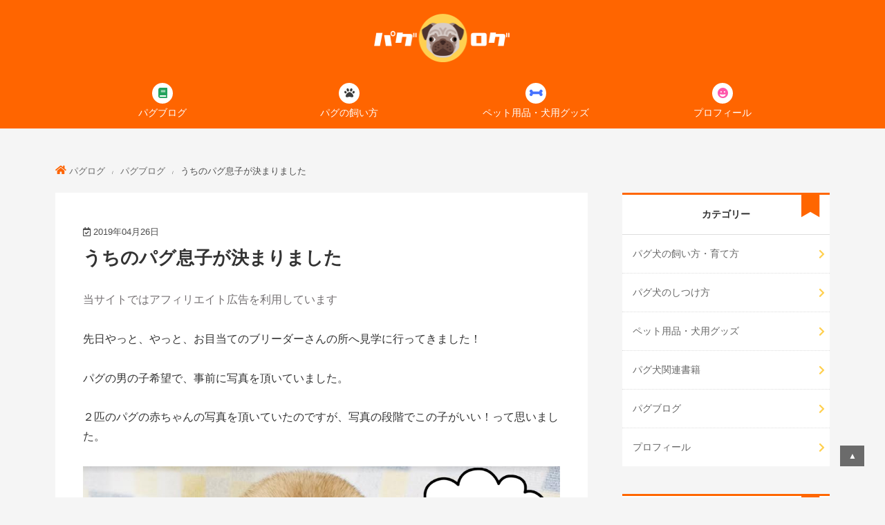

--- FILE ---
content_type: text/html; charset=UTF-8
request_url: https://puglog.com/373/
body_size: 7293
content:
<!DOCTYPE html>
<html lang="ja">
<head>
<meta charset="UTF-8" />
<meta name="viewport" content="width=device-width, initial-scale=1.0" />
<title>うちのパグ息子が決まりました | パグログ</title>
<link rel="pingback" href="https://puglog.com/xmlrpc.php">
<!--[if lt IE 9]>
<script src="https://puglog.com/wp-content/themes/puglog/js/html5.js"></script>
<![endif]-->

	<!-- This site is optimized with the Yoast SEO plugin v14.0.4 - https://yoast.com/wordpress/plugins/seo/ -->
	<meta name="robots" content="index, follow" />
	<meta name="googlebot" content="index, follow, max-snippet:-1, max-image-preview:large, max-video-preview:-1" />
	<meta name="bingbot" content="index, follow, max-snippet:-1, max-image-preview:large, max-video-preview:-1" />
	<link rel="canonical" href="https://puglog.com/373/" />
	<meta property="og:locale" content="ja_JP" />
	<meta property="og:type" content="article" />
	<meta property="og:title" content="うちのパグ息子が決まりました | パグログ" />
	<meta property="og:description" content="先日やっと、やっと、お目当てのブリーダーさんの所へ見学に行ってきました！ パグの男の子希望で、事前に写真を頂いていました。 ２匹のパグの赤ちゃんの写真を頂いていたのですが、写真の段階でこの子がいい！って思いました。 まん [&hellip;]" />
	<meta property="og:url" content="https://puglog.com/373/" />
	<meta property="og:site_name" content="パグログ" />
	<meta property="article:published_time" content="2019-04-25T18:20:44+00:00" />
	<meta property="article:modified_time" content="2019-05-02T03:06:20+00:00" />
	<meta property="og:image" content="https://puglog.com/wp-content/uploads/2019/04/49a6cc4aca93de92e3a472119ecaf999.jpg" />
	<meta property="og:image:width" content="1000" />
	<meta property="og:image:height" content="665" />
	<meta name="twitter:card" content="summary_large_image" />
	<script type="application/ld+json" class="yoast-schema-graph">{"@context":"https://schema.org","@graph":[{"@type":"WebSite","@id":"https://puglog.com/#website","url":"https://puglog.com/","name":"\u30d1\u30b0\u30ed\u30b0","description":"\u30d1\u30b0\u72ac\u306e\u98fc\u3044\u65b9\u3084\u3057\u3064\u3051\u65b9\u3001\u72ac\u7528\u54c1\u306a\u3069\u3092\u7d39\u4ecb\u3057\u3066\u3044\u308b\u30d6\u30ed\u30b0","potentialAction":[{"@type":"SearchAction","target":"https://puglog.com/?s={search_term_string}","query-input":"required name=search_term_string"}],"inLanguage":"ja"},{"@type":"ImageObject","@id":"https://puglog.com/373/#primaryimage","inLanguage":"ja","url":"https://puglog.com/wp-content/uploads/2019/04/49a6cc4aca93de92e3a472119ecaf999.jpg","width":1000,"height":665,"caption":"\u30b3\u30ed\u30b3\u30ed\u3080\u3061\u3080\u3061\u30cf\u309a\u30af\u3099"},{"@type":"WebPage","@id":"https://puglog.com/373/#webpage","url":"https://puglog.com/373/","name":"\u3046\u3061\u306e\u30d1\u30b0\u606f\u5b50\u304c\u6c7a\u307e\u308a\u307e\u3057\u305f | \u30d1\u30b0\u30ed\u30b0","isPartOf":{"@id":"https://puglog.com/#website"},"primaryImageOfPage":{"@id":"https://puglog.com/373/#primaryimage"},"datePublished":"2019-04-25T18:20:44+00:00","dateModified":"2019-05-02T03:06:20+00:00","author":{"@id":"https://puglog.com/#/schema/person/e76597714c2a959f49a8d7b78052e316"},"inLanguage":"ja","potentialAction":[{"@type":"ReadAction","target":["https://puglog.com/373/"]}]},{"@type":["Person"],"@id":"https://puglog.com/#/schema/person/e76597714c2a959f49a8d7b78052e316","name":"62uw2pqm","image":{"@type":"ImageObject","@id":"https://puglog.com/#personlogo","inLanguage":"ja","url":"https://secure.gravatar.com/avatar/ffd6f7364976b513fbc7e94203485e8e?s=96&d=mm&r=g","caption":"62uw2pqm"}}]}</script>
	<!-- / Yoast SEO plugin. -->


<link rel='dns-prefetch' href='//use.fontawesome.com' />
<link rel='dns-prefetch' href='//s.w.org' />
<link rel="alternate" type="application/rss+xml" title="パグログ &raquo; うちのパグ息子が決まりました のコメントのフィード" href="https://puglog.com/373/feed/" />
		<script type="text/javascript">
			window._wpemojiSettings = {"baseUrl":"https:\/\/s.w.org\/images\/core\/emoji\/12.0.0-1\/72x72\/","ext":".png","svgUrl":"https:\/\/s.w.org\/images\/core\/emoji\/12.0.0-1\/svg\/","svgExt":".svg","source":{"concatemoji":"https:\/\/puglog.com\/wp-includes\/js\/wp-emoji-release.min.js?ver=5.4.18"}};
			/*! This file is auto-generated */
			!function(e,a,t){var n,r,o,i=a.createElement("canvas"),p=i.getContext&&i.getContext("2d");function s(e,t){var a=String.fromCharCode;p.clearRect(0,0,i.width,i.height),p.fillText(a.apply(this,e),0,0);e=i.toDataURL();return p.clearRect(0,0,i.width,i.height),p.fillText(a.apply(this,t),0,0),e===i.toDataURL()}function c(e){var t=a.createElement("script");t.src=e,t.defer=t.type="text/javascript",a.getElementsByTagName("head")[0].appendChild(t)}for(o=Array("flag","emoji"),t.supports={everything:!0,everythingExceptFlag:!0},r=0;r<o.length;r++)t.supports[o[r]]=function(e){if(!p||!p.fillText)return!1;switch(p.textBaseline="top",p.font="600 32px Arial",e){case"flag":return s([127987,65039,8205,9895,65039],[127987,65039,8203,9895,65039])?!1:!s([55356,56826,55356,56819],[55356,56826,8203,55356,56819])&&!s([55356,57332,56128,56423,56128,56418,56128,56421,56128,56430,56128,56423,56128,56447],[55356,57332,8203,56128,56423,8203,56128,56418,8203,56128,56421,8203,56128,56430,8203,56128,56423,8203,56128,56447]);case"emoji":return!s([55357,56424,55356,57342,8205,55358,56605,8205,55357,56424,55356,57340],[55357,56424,55356,57342,8203,55358,56605,8203,55357,56424,55356,57340])}return!1}(o[r]),t.supports.everything=t.supports.everything&&t.supports[o[r]],"flag"!==o[r]&&(t.supports.everythingExceptFlag=t.supports.everythingExceptFlag&&t.supports[o[r]]);t.supports.everythingExceptFlag=t.supports.everythingExceptFlag&&!t.supports.flag,t.DOMReady=!1,t.readyCallback=function(){t.DOMReady=!0},t.supports.everything||(n=function(){t.readyCallback()},a.addEventListener?(a.addEventListener("DOMContentLoaded",n,!1),e.addEventListener("load",n,!1)):(e.attachEvent("onload",n),a.attachEvent("onreadystatechange",function(){"complete"===a.readyState&&t.readyCallback()})),(n=t.source||{}).concatemoji?c(n.concatemoji):n.wpemoji&&n.twemoji&&(c(n.twemoji),c(n.wpemoji)))}(window,document,window._wpemojiSettings);
		</script>
		<style type="text/css">
img.wp-smiley,
img.emoji {
	display: inline !important;
	border: none !important;
	box-shadow: none !important;
	height: 1em !important;
	width: 1em !important;
	margin: 0 .07em !important;
	vertical-align: -0.1em !important;
	background: none !important;
	padding: 0 !important;
}
</style>
	<link rel='stylesheet' id='wp-block-library-css'  href='https://puglog.com/wp-includes/css/dist/block-library/style.min.css?ver=5.4.18' type='text/css' media='all' />
<link rel='stylesheet' id='contact-form-7-css'  href='https://puglog.com/wp-content/plugins/contact-form-7/includes/css/styles.css?ver=5.3.2' type='text/css' media='all' />
<link rel='stylesheet' id='font-awesome-css'  href='https://use.fontawesome.com/releases/v5.8.1/css/all.css?ver=5.4.18' type='text/css' media='all' />
<link rel='stylesheet' id='style-css'  href='https://puglog.com/wp-content/themes/puglog/style.css?ver=5.4.18' type='text/css' media='all' />
<script type='text/javascript' src='https://puglog.com/wp-includes/js/jquery/jquery.js?ver=1.12.4-wp'></script>
<script type='text/javascript' src='https://puglog.com/wp-includes/js/jquery/jquery-migrate.min.js?ver=1.4.1'></script>
<script type='text/javascript' src='https://puglog.com/wp-content/themes/puglog/js/main.js?ver=5.4.18'></script>
<link rel='https://api.w.org/' href='https://puglog.com/wp-json/' />
<link rel="EditURI" type="application/rsd+xml" title="RSD" href="https://puglog.com/xmlrpc.php?rsd" />
<link rel="wlwmanifest" type="application/wlwmanifest+xml" href="https://puglog.com/wp-includes/wlwmanifest.xml" /> 
<meta name="generator" content="WordPress 5.4.18" />
<link rel='shortlink' href='https://puglog.com/?p=373' />
<link rel="alternate" type="application/json+oembed" href="https://puglog.com/wp-json/oembed/1.0/embed?url=https%3A%2F%2Fpuglog.com%2F373%2F" />
<link rel="alternate" type="text/xml+oembed" href="https://puglog.com/wp-json/oembed/1.0/embed?url=https%3A%2F%2Fpuglog.com%2F373%2F&#038;format=xml" />
<!-- Global site tag (gtag.js) - Google Analytics -->
<script async src="https://www.googletagmanager.com/gtag/js?id=UA-118676536-1"></script>
<script>
  window.dataLayer = window.dataLayer || [];
  function gtag(){dataLayer.push(arguments);}
  gtag('js', new Date());

  gtag('config', 'UA-118676536-1');
</script>
</head>
<body>
<div id="wrap">

<header id="header">
<div class="header-in">
    <h1 class="site-title"><a href="https://puglog.com/" rel="home">パグログ</a></h1>
</div>
<div id="g-navi" class="cf">
	<div class="mobile-gnavimenu">メニュー</div>
	<div class="g-navimenu">
	<nav class="menu-g-navi-container"><ul id="menu-g-navi" class="menu"><li id="menu-item-299" class="menu-item menu-item-type-post_type menu-item-object-page menu-item-299"><a href="https://puglog.com/blog/">パグブログ</a></li>
<li id="menu-item-242" class="menu-item menu-item-type-post_type menu-item-object-page menu-item-242"><a href="https://puglog.com/keep/">パグの飼い方</a></li>
<li id="menu-item-79" class="menu-item menu-item-type-post_type menu-item-object-page menu-item-79"><a href="https://puglog.com/goods/">ペット用品・犬用グッズ</a></li>
<li id="menu-item-477" class="menu-item menu-item-type-post_type menu-item-object-page menu-item-477"><a href="https://puglog.com/profile/">プロフィール</a></li>
</ul></nav>	<div class="mobile-gnaviclose">閉じる</div>
	</div>
</div>
</header>
<div id="container" class="cf">
<div id="topic-path" class="cf"><ol class="cf"><li><a href="https://puglog.com/">パグログ</a></li><li><a href="https://puglog.com/category/blog/">パグブログ</a></li><li>うちのパグ息子が決まりました</li></ol></div>
<div id="main-content">

<article id="article" class="entry">
<header>
<p class="entry-meta"><time>2019年04月26日</time></p>
<h1>うちのパグ息子が決まりました</h1>
</header>
<section class="entry-content">
<p class="text-pr">当サイトではアフィリエイト広告を利用しています</p>
<p>先日やっと、やっと、お目当てのブリーダーさんの所へ見学に行ってきました！</p>
<p>パグの男の子希望で、事前に写真を頂いていました。</p>
<p>２匹のパグの赤ちゃんの写真を頂いていたのですが、写真の段階でこの子がいい！って思いました。</p>
<p><img class="aligncenter size-full wp-image-374" src="https://puglog.com/wp-content/uploads/2019/04/cda841f6664e6b211b97082e0b6abc9f.jpg" alt="パグの赤ちゃん" width="1000" height="665" srcset="https://puglog.com/wp-content/uploads/2019/04/cda841f6664e6b211b97082e0b6abc9f.jpg 1000w, https://puglog.com/wp-content/uploads/2019/04/cda841f6664e6b211b97082e0b6abc9f-278x185.jpg 278w, https://puglog.com/wp-content/uploads/2019/04/cda841f6664e6b211b97082e0b6abc9f-200x133.jpg 200w, https://puglog.com/wp-content/uploads/2019/04/cda841f6664e6b211b97082e0b6abc9f-768x511.jpg 768w" sizes="(max-width: 1000px) 100vw, 1000px" /></p>
<p>まんまる〜〜〜♪</p>
<p>そしてこの、不機嫌そうな顔。たまらん。かわいい〜〜！</p>
<p>ブリーダーさんの犬舎のある場所は、自然豊かな場所で。</p>
<p>私が行った日は残念ながら曇りだったんですが、晴れた日にお散歩したら気持ちいいだろーなって思います。</p>
<script async src="//pagead2.googlesyndication.com/pagead/js/adsbygoogle.js"></script>
<ins class="adsbygoogle"
     style="display:block; text-align:center;"
     data-ad-layout="in-article"
     data-ad-format="fluid"
     data-ad-client="ca-pub-4523265043621321"
     data-ad-slot="4869054627"></ins>
<script>
     (adsbygoogle = window.adsbygoogle || []).push({});
</script><h2>ブリーダーさんの犬舎へと到着</h2>
<p>受付のお部屋に通されて、パグの赤ちゃんを見せてもらいました。</p>
<p><img class="aligncenter size-full wp-image-376" src="https://puglog.com/wp-content/uploads/2019/04/60806ecbfcd352cb3dad4e3301c7d393.jpg" alt="息子と兄弟" width="1000" height="665" srcset="https://puglog.com/wp-content/uploads/2019/04/60806ecbfcd352cb3dad4e3301c7d393.jpg 1000w, https://puglog.com/wp-content/uploads/2019/04/60806ecbfcd352cb3dad4e3301c7d393-278x185.jpg 278w, https://puglog.com/wp-content/uploads/2019/04/60806ecbfcd352cb3dad4e3301c7d393-200x133.jpg 200w, https://puglog.com/wp-content/uploads/2019/04/60806ecbfcd352cb3dad4e3301c7d393-768x511.jpg 768w" sizes="(max-width: 1000px) 100vw, 1000px" /></p>
<p>生後１ヶ月位の赤ちゃんパグちゃん♪</p>
<p>ペットショップでもお目にかかれない赤ちゃん！</p>
<p>もっと写真を撮っておけばよかった・・・・。</p>
<p>まだ歯がないのか？甘噛みもなく、手をペロペロなめてくれました。</p>
<p>２匹とも可愛いんだけど、やっぱり最初から狙っていたパグに決めました！</p>
<p><img class="aligncenter size-full wp-image-377" src="https://puglog.com/wp-content/uploads/2019/04/49a6cc4aca93de92e3a472119ecaf999.jpg" alt="コロコロむちむちパグ" width="1000" height="665" srcset="https://puglog.com/wp-content/uploads/2019/04/49a6cc4aca93de92e3a472119ecaf999.jpg 1000w, https://puglog.com/wp-content/uploads/2019/04/49a6cc4aca93de92e3a472119ecaf999-278x185.jpg 278w, https://puglog.com/wp-content/uploads/2019/04/49a6cc4aca93de92e3a472119ecaf999-200x133.jpg 200w, https://puglog.com/wp-content/uploads/2019/04/49a6cc4aca93de92e3a472119ecaf999-768x511.jpg 768w" sizes="(max-width: 1000px) 100vw, 1000px" /></p>
<p>でっぷりコロコロしてる所と、顔が丸くて可愛い所がいいなって思って。</p>
<p>決める前に中ちゃまに相談しようと思ったんだけど、中ちゃまも私と同じ意見だと思ったので、その場でこの子に決めました。</p>
<p>契約のサインをして、これでこの子は私の息子！</p>
<p>まだ値段が決まっていないので、値段が決まったらお金を振り込んで、お迎えの日を待つのみ！！！</p>
<p>お迎えまで、まだ１ヶ月以上あるのですが、今から楽しみでしかたない＼(^o^)／</p>
</section>
<footer class="entry-footer"><div id="footer-path" class="cf"><ol class="cf"><li><a href="https://puglog.com/">パグログ</a></li><li><a href="https://puglog.com/category/blog/">パグブログ</a></li></ol></div></footer>
</article>

<aside class="article-ad-01">
<div class="article-ad-in article-ad-in-l"><!-- パグログ記事下アドセンス -->
<script async src="//pagead2.googlesyndication.com/pagead/js/adsbygoogle.js"></script>
<!-- パグログ記事下 -->
<ins class="adsbygoogle"
     style="display:block"
     data-ad-client="ca-pub-4523265043621321"
     data-ad-slot="7762811275"
     data-ad-format="auto"></ins>
<script>
(adsbygoogle = window.adsbygoogle || []).push({});
</script></div>
<div class="article-ad-in article-ad-in-r"><!-- パグログ記事下アドセンス -->
<script async src="//pagead2.googlesyndication.com/pagead/js/adsbygoogle.js"></script>
<!-- パグログ記事下 -->
<ins class="adsbygoogle"
     style="display:block"
     data-ad-client="ca-pub-4523265043621321"
     data-ad-slot="7762811275"
     data-ad-format="auto"></ins>
<script>
(adsbygoogle = window.adsbygoogle || []).push({});
</script></div>
</aside>

<section id="article-related">
<h3 class="hdl-02">関連する記事</h3>
<div class="list-entry 2col">
	<div class="list-entry-box">
		<a href="https://puglog.com/552/">
			<div class="list-entry-img">
			<img width="278" height="185" src="https://puglog.com/wp-content/uploads/2019/09/41f5387a6b8caf7a231eead72c10d16f-278x185.jpg" class="attachment-thumbnail size-thumbnail wp-post-image" alt="天使のパグの寝顔" srcset="https://puglog.com/wp-content/uploads/2019/09/41f5387a6b8caf7a231eead72c10d16f-278x185.jpg 278w, https://puglog.com/wp-content/uploads/2019/09/41f5387a6b8caf7a231eead72c10d16f-200x133.jpg 200w, https://puglog.com/wp-content/uploads/2019/09/41f5387a6b8caf7a231eead72c10d16f-768x512.jpg 768w, https://puglog.com/wp-content/uploads/2019/09/41f5387a6b8caf7a231eead72c10d16f.jpg 1000w" sizes="(max-width: 278px) 100vw, 278px" />			</div>
			<div class="list-entry-text"><div class="list-entry-title">パグのかわいい寝顔と面白い寝相の画像&#038;動画集</div></div>
		</a>
	</div>
	<div class="list-entry-box">
		<a href="https://puglog.com/343/">
			<div class="list-entry-img">
			<img width="278" height="185" src="https://puglog.com/wp-content/uploads/2019/04/cc4fbcb748440725b6e823e9e4b0e5cf-278x185.jpg" class="attachment-thumbnail size-thumbnail wp-post-image" alt="バリケン参上" />			</div>
			<div class="list-entry-text"><div class="list-entry-title">バリケンネルがやってきた！お家が犬用品まみれになりつつある。。。</div></div>
		</a>
	</div>
	<div class="list-entry-box">
		<a href="https://puglog.com/321/">
			<div class="list-entry-img">
			<img width="278" height="185" src="https://puglog.com/wp-content/uploads/2019/04/5f017f7cf8621ea291e13be2b5e9ba1a-278x185.jpg" class="attachment-thumbnail size-thumbnail wp-post-image" alt="" srcset="https://puglog.com/wp-content/uploads/2019/04/5f017f7cf8621ea291e13be2b5e9ba1a-278x185.jpg 278w, https://puglog.com/wp-content/uploads/2019/04/5f017f7cf8621ea291e13be2b5e9ba1a-185x123.jpg 185w" sizes="(max-width: 278px) 100vw, 278px" />			</div>
			<div class="list-entry-text"><div class="list-entry-title">パグ顔面Tシャツを買いました。</div></div>
		</a>
	</div>
	<div class="list-entry-box">
		<a href="https://puglog.com/359/">
			<div class="list-entry-img">
			<img width="278" height="185" src="https://puglog.com/wp-content/uploads/2019/04/170174440ae0272db8e298bb0277c96e-278x185.jpg" class="attachment-thumbnail size-thumbnail wp-post-image" alt="イオンペット" />			</div>
			<div class="list-entry-text"><div class="list-entry-title">イオンペットに行ってきた！モリリンの犬用ベッドが気持ちいい</div></div>
		</a>
	</div>
	<div class="list-entry-box">
		<a href="https://puglog.com/388/">
			<div class="list-entry-img">
			<img width="278" height="185" src="https://puglog.com/wp-content/uploads/2019/05/c2739b5a5478d16d8857aa904f81d3bc-278x185.jpg" class="attachment-thumbnail size-thumbnail wp-post-image" alt="子犬を迎える前に購入した犬用品" srcset="https://puglog.com/wp-content/uploads/2019/05/c2739b5a5478d16d8857aa904f81d3bc-278x185.jpg 278w, https://puglog.com/wp-content/uploads/2019/05/c2739b5a5478d16d8857aa904f81d3bc-200x134.jpg 200w, https://puglog.com/wp-content/uploads/2019/05/c2739b5a5478d16d8857aa904f81d3bc-768x513.jpg 768w, https://puglog.com/wp-content/uploads/2019/05/c2739b5a5478d16d8857aa904f81d3bc.jpg 1024w" sizes="(max-width: 278px) 100vw, 278px" />			</div>
			<div class="list-entry-text"><div class="list-entry-title">パグの子犬を飼う前に買った犬用品とその金額</div></div>
		</a>
	</div>
	<div class="list-entry-box">
		<a href="https://puglog.com/751/">
			<div class="list-entry-img">
			<img width="278" height="185" src="https://puglog.com/wp-content/uploads/2022/06/img_2620-278x185.jpg" class="attachment-thumbnail size-thumbnail wp-post-image" alt="手作りごはん" />			</div>
			<div class="list-entry-text"><div class="list-entry-title">金ちゃん３回目のうちの子記念日</div></div>
		</a>
	</div>
</div>
</section>



</div>


<div id="side">

<section class="side-content widget_category_menu">
	<h3>カテゴリー</h3>
	<div class="menu-g-navi-container">
	<div class="menu-side-category-container"><ul id="menu-side-category" class="menu"><li id="menu-item-494" class="menu-item menu-item-type-post_type menu-item-object-page menu-item-494"><a href="https://puglog.com/keep/">パグ犬の飼い方・育て方</a></li>
<li id="menu-item-496" class="menu-item menu-item-type-post_type menu-item-object-page menu-item-496"><a href="https://puglog.com/discipline/">パグ犬のしつけ方</a></li>
<li id="menu-item-497" class="menu-item menu-item-type-post_type menu-item-object-page menu-item-497"><a href="https://puglog.com/goods/">ペット用品・犬用グッズ</a></li>
<li id="menu-item-495" class="menu-item menu-item-type-post_type menu-item-object-page menu-item-495"><a href="https://puglog.com/books/">パグ犬関連書籍</a></li>
<li id="menu-item-493" class="menu-item menu-item-type-post_type menu-item-object-page menu-item-493"><a href="https://puglog.com/blog/">パグブログ</a></li>
<li id="menu-item-492" class="menu-item menu-item-type-post_type menu-item-object-page menu-item-492"><a href="https://puglog.com/profile/">プロフィール</a></li>
</ul></div> 
	</div>
</section>

<section class="side-content widget_recent_entries">
<h3>最近の投稿</h3>
<ul>
<li>
        <a href="https://puglog.com/751/"><figure class="thumbnail"><img width="278" height="185" src="https://puglog.com/wp-content/uploads/2022/06/img_2620-278x185.jpg" class="attachment-thumbnail size-thumbnail wp-post-image" alt="手作りごはん" /></figure>
        金ちゃん３回目のうちの子記念日</a>
</li>
<li>
        <a href="https://puglog.com/719/"><figure class="thumbnail"><img width="278" height="185" src="https://puglog.com/wp-content/uploads/2019/12/c83524cf90a45f77225ae8e7f6ac43f4-278x185.jpg" class="attachment-thumbnail size-thumbnail wp-post-image" alt="パグのレインコート" srcset="https://puglog.com/wp-content/uploads/2019/12/c83524cf90a45f77225ae8e7f6ac43f4-278x185.jpg 278w, https://puglog.com/wp-content/uploads/2019/12/c83524cf90a45f77225ae8e7f6ac43f4-200x133.jpg 200w, https://puglog.com/wp-content/uploads/2019/12/c83524cf90a45f77225ae8e7f6ac43f4-768x512.jpg 768w, https://puglog.com/wp-content/uploads/2019/12/c83524cf90a45f77225ae8e7f6ac43f4.jpg 1200w" sizes="(max-width: 278px) 100vw, 278px" /></figure>
        アリエクスプレスで犬用レインコートを買った！パグ服選びの難しさよ・・</a>
</li>
<li>
        <a href="https://puglog.com/684/"><figure class="thumbnail"><img width="278" height="185" src="https://puglog.com/wp-content/uploads/2019/11/a11b4bb3ba448d1fa402ac3dc62cc91f-1-278x185.jpg" class="attachment-thumbnail size-thumbnail wp-post-image" alt="ドッペルギャンガーペットキャリー使ってみた！" srcset="https://puglog.com/wp-content/uploads/2019/11/a11b4bb3ba448d1fa402ac3dc62cc91f-1-278x185.jpg 278w, https://puglog.com/wp-content/uploads/2019/11/a11b4bb3ba448d1fa402ac3dc62cc91f-1-200x134.jpg 200w, https://puglog.com/wp-content/uploads/2019/11/a11b4bb3ba448d1fa402ac3dc62cc91f-1-768x513.jpg 768w, https://puglog.com/wp-content/uploads/2019/11/a11b4bb3ba448d1fa402ac3dc62cc91f-1.jpg 1024w" sizes="(max-width: 278px) 100vw, 278px" /></figure>
        ドッペルギャンガー マルチユースペットキャリーの口コミ・評判</a>
</li>
<li>
        <a href="https://puglog.com/658/"><figure class="thumbnail"><img width="278" height="185" src="https://puglog.com/wp-content/uploads/2019/10/2019-06-06-16.12.15-2-278x185.jpg" class="attachment-thumbnail size-thumbnail wp-post-image" alt="食物アレルギーのパグの子犬" /></figure>
        食物アレルギーのパグの子犬に合うドッグフードを探して</a>
</li>
<li>
        <a href="https://puglog.com/622/"><figure class="thumbnail"><img width="278" height="185" src="https://puglog.com/wp-content/uploads/2019/10/96fbad7810a3ffaaba5e99742f27304b-1-278x185.jpg" class="attachment-thumbnail size-thumbnail wp-post-image" alt="リガロ ドッグフード" /></figure>
        リガロ（RIGALO）ドッグフード（ラム・ターキー・フィッシュ）の口コミ・評判</a>
</li>
</ul>
</section>

</div><!-- /#side --></div><!-- /#container -->
<div id="page-top"><a href="#">▲</a></div>
<footer id="footer">
	<div class="footer-content">
		<section class="footer-content widget_categories"><h3>カテゴリー</h3>		<ul>
				<li class="cat-item cat-item-11"><a href="https://puglog.com/category/dogfood/">ドッグフード (3)</a>
</li>
	<li class="cat-item cat-item-8"><a href="https://puglog.com/category/raise/">パグの飼い方 (5)</a>
</li>
	<li class="cat-item cat-item-1"><a href="https://puglog.com/category/blog/">パグブログ (13)</a>
</li>
	<li class="cat-item cat-item-3"><a href="https://puglog.com/category/books/">パグ犬関連書籍 (6)</a>
</li>
	<li class="cat-item cat-item-5"><a href="https://puglog.com/category/goods/">犬用品 (10)</a>
</li>
		</ul>
			</section>	</div>
	<div class="copy">© 2018 <a href="https://puglog.com/" rel="home">パグログ</a></div>
</footer>
</div><!-- /#footer -->
<script type='text/javascript'>
/* <![CDATA[ */
var wpcf7 = {"apiSettings":{"root":"https:\/\/puglog.com\/wp-json\/contact-form-7\/v1","namespace":"contact-form-7\/v1"}};
/* ]]> */
</script>
<script type='text/javascript' src='https://puglog.com/wp-content/plugins/contact-form-7/includes/js/scripts.js?ver=5.3.2'></script>
<script type='text/javascript' src='https://puglog.com/wp-includes/js/wp-embed.min.js?ver=5.4.18'></script>
</body>
</html>

--- FILE ---
content_type: text/html; charset=utf-8
request_url: https://www.google.com/recaptcha/api2/aframe
body_size: 266
content:
<!DOCTYPE HTML><html><head><meta http-equiv="content-type" content="text/html; charset=UTF-8"></head><body><script nonce="zdhsIXvpZZl4rErdt4eLyA">/** Anti-fraud and anti-abuse applications only. See google.com/recaptcha */ try{var clients={'sodar':'https://pagead2.googlesyndication.com/pagead/sodar?'};window.addEventListener("message",function(a){try{if(a.source===window.parent){var b=JSON.parse(a.data);var c=clients[b['id']];if(c){var d=document.createElement('img');d.src=c+b['params']+'&rc='+(localStorage.getItem("rc::a")?sessionStorage.getItem("rc::b"):"");window.document.body.appendChild(d);sessionStorage.setItem("rc::e",parseInt(sessionStorage.getItem("rc::e")||0)+1);localStorage.setItem("rc::h",'1769267231458');}}}catch(b){}});window.parent.postMessage("_grecaptcha_ready", "*");}catch(b){}</script></body></html>

--- FILE ---
content_type: text/css
request_url: https://puglog.com/wp-content/themes/puglog/style.css?ver=5.4.18
body_size: 6194
content:
@charset "UTF-8";

/*   
Theme Name: PugLog Temp
Description: パグログ専用テンプレート
Author: ちん
*/

/****************************************
		リセット＆セッティング
*****************************************/

html, body, div, span, applet, object, iframe,
h1, h2, h3, h4, h5, h6, p, blockquote,
a, img, strong, dl, dt, dd, ol, ul, li,
form, label, legend,
table, caption, tbody, tfoot, thead, tr, th, td { margin: 0; padding: 0; border: 0; outline: 0; vertical-align: baseline; box-sizing: border-box; }
ol, ul, li {list-style: none;}
img{ vertical-align: bottom; max-width: 100%; height: auto; }

body  { font: 16px "ヒラギノ角ゴ Pro W3", "Hiragino Kaku Gothic Pro", "メイリオ", Meiryo, Osaka, "ＭＳ Ｐゴシック", "MS P Gothic", sans-serif;
	line-height: 1.8; color: #333; background: #f5f5f5; }

/* リンク */
a:link { color: #11C; } 
a:visited { color: #11C; }
a:hover { color: #F33; }
a:active { color: #F63; }

/* テキスト */
em { font-style: normal; font-weight: bold; }
.text-pr { color: #747072; }

/* フォーム */
input, textarea { font-size: 1em; padding: 5px 5px; }

/* 共通クラス */
.bold { font-weight: bold; }
.color-r { color: #dc3232; }
.align-c { text-align: center; }
.bg-y { background: linear-gradient(transparent 70%, rgba(255, 229, 102, 0.7) 20%); font-weight: bold; }
.mt0 { margin-top: 0 !important; }
.mb0 { margin-bottom: 0 !important; }
.mb10 { margin-bottom: 10px !important; }
.mb20 { margin-bottom: 20px !important; }
.mt40 { margin-top: 40px !important; }
.aligncenter { display: block !important; margin-left: auto !important; margin-right: auto !important; }
.box-01 { padding: 15px 20px; margin: 40px 0 40px; border: 2px solid #DDDDDD; border-radius: 3px; }
.btn-01 { text-align: center; margin: 20px 0; }
.btn-01 a { display: inline-block; padding: 17px 30px; width: 65%; background: #ffd04f; border-radius: 10px;
	text-decoration: none; color: #FFF; text-align: center; font-weight: bold; font-size: 18px; box-shadow:0px 5px 0px #e4af1c; transition: .3s;}
.btn-01 a:hover { transform: translateY(5px); box-shadow: none; }
/* 記事リスト */
.list-entry {margin: 0 -3% 0 0;overflow: hidden;}
	.list-entry .list-entry-box {width: 47%;float: left;margin: 0 3% 3% 0; border: 1px solid #DDD; position: relative; }
	.list-entry-box a {color: inherit;text-decoration: none;display: block;padding: 0 0;overflow: hidden;}
	.list-entry-box a:hover { background: #f5f5f5; }
	.list-entry-img img { width: 332px; height:221px; vertical-align: top; }
	.list-entry-meta { font-size: .8em; color: #4c4c4c; position: absolute; bottom: 5px; right: 10px; }
	.list-entry-title { line-height: 1.2; height: 6em; font-weight: bold; padding: 10px; }

/* テーブル */
table { width: 100%; margin: 0 0 1.5em; border-collapse: collapse; font-size: 14px; }
th { padding: 5px 10px; background: #EEE; border: 1px solid #DDD; text-align: left; font-weight: normal; }
td { padding: 5px 10px; border: 1px solid #DDD;  }

/* フロート解除 */
.cf:before, .cf:after { content: ""; display: block; overflow: hidden; }
.cf:after { clear: both; }
.cf { zoom: 1; }
.clear { clear: both; }

/* レイアウト */
#container {width: 1120px;margin: 30px auto;}

/****************************************
		ヘッダー
*****************************************/

#header {background: #ff6500;}
#header .header-in { width: 1080px; margin: 0 auto; padding: 20px 0; }
#header h1 { font-size: 15px; font-weight: normal; }
#header .site-title a { display: block; margin: 0 auto; text-indent: -9999px; background: url(img/logo-02.png) no-repeat 0 0; width: 198px; height: 70px; background-size: 198px auto; }

#g-navi { }
	#g-navi .mobile-gnavimenu,#g-navi .mobile-gnaviclose { display: none; }
	#g-navi .menu { width: 1080px; margin: 0 auto; }
	#g-navi ul { display: table; table-layout: fixed; width: 100%; }
	#g-navi li {display: table-cell; text-align: center;}
	#g-navi a { display: block; padding: 10px 20px; text-decoration: none; color: #fff; font-size: .85em; transition: background 0.2s linear; border-radius: 50px 50px 0 0; }
	#g-navi a:before { content: "\f1b0"; font-family: "Font Awesome 5 Free"; font-weight: 900; color: #3c3c3c; display: block; margin: 0 auto 2px;
		text-align: center; background: #FFF; width: 30px; height:30px; border-radius: 30px; line-height: 30px; font-size:1.1em; }
	#g-navi .menu-item-299 a:before { content: "\f02d"; color: #22a25e; }
	#g-navi .menu-item-79 a:before { content: "\f5d7"; color: #4572ff; }
	#g-navi .menu-item-477 a:before { content: "\f580"; color: #ff56ac; }
	#g-navi a:hover { color: #FFF; background: #ffba38; }
	
/* パンくず */
#topic-path {margin: 20px 0;font-size: .8em;color: #4c4c4c;}
	#topic-path li { float: left; }
	#topic-path li:after { content:'/'; padding: 0 10px; font-size: .5em; }
	#topic-path li:first-child { position: relative; padding-left: 20px; }
	#topic-path li:first-child:before {position: absolute;left: 0;top: -2px; content: "\f015";font-family: "Font Awesome 5 Free";font-weight: 900;color: #fe6402;font-size: 1.1em;}
	#topic-path li:last-child:after { content:''; padding: 0; }
	#topic-path a { text-decoration: none; color: #666; }
	#topic-path a:hover { color: #b3b3b3; }

/****************************************
		メインコンテンツ
*****************************************/

#main-content {width: 770px;float: left; background: #FFF; padding: 40px; }

/* 商品紹介ボックス */
.box-item {
	margin: 40px 0;
	padding: 30px 25px;
	color: #333;
	border: 1px solid #DDD;
	border-radius: 2px;
}
.box-item .cf { overflow: hidden; }
.box-item .box-item-img { float: left; width: 20%; margin-right: 2em; text-align: center; }
.box-item .box-item-text { overflow: auto; }
.box-item .box-item-title { font-weight: bold; font-size: 18px; line-height: 1.4; margin: 0 0 1em; }
.box-item-link { margin: 40px 0; letter-spacing:-1em; }
.box-item .box-item-link { margin: 10px 0 0; }
.box-item-link .box-item-btn {
	letter-spacing: 0;
	display: inline-block;
	width: 50%;
	text-align: center;
}
.box-item-link .box-item-btn a {
	font-weight: bold;
	display: inline-block;
	width: 95%;
	padding: 20px 0;
	text-align: center;
	border: 1px solid #666;
	text-decoration: none;
	color: #666;
	border-radius: 3px;
	line-height: 1.2;
	transition: background 0.2s linear, color 0.2s linear;
}
.box-item .box-item-link .box-item-btn a { padding: 15px 0;}
.box-item-link .rakuten a { border: 1px solid #de0000; color: #de0000; }
.box-item-link .rakuten a:hover { background: #fb3939; color: #FFF; }
.box-item-link .amazon a { border: 1px solid #ff7600; color: #ff7600; }
.box-item-link .amazon a:hover { background: #ffad15; color: #FFF; }

/* 見出しつきボックス */
.box-02 {position: relative;border: solid 2px #fe8344;margin: 60px 0 30px;padding: 15px 20px;}
.box-02-title {color: #fff;font-weight: bold; position: absolute;top: -32px;left: -2px;background: #fe8344;padding: 2px 10px;border-radius: 5px 5px 0 0;font-size: 15px;}
.box-02 > *:last-child { margin-bottom: 0 !important; margin-top: 0 !important; }

/* 口コミボックス */
.box-rev { border: solid 2px #fe8344; padding: 20px 30px; margin: 60px 0; border-radius: 3px; }
	#article.entry .box-rev-title {margin: 0 0 20px;position: relative;padding: 0 0 0 1.5em;border: none;font-size: 1.2em;}
	#article.entry .box-rev-title:before { content: "\f118"; font-family:"Font Awesome 5 Free"; font-weight: 400; position: absolute; top: -2px; left: 0;font-size: 1.2em; color: #fe6402;}
	#article.entry .box-rev ul { margin: 0; }
	#article.entry .box-rev li:before { content: "\f192"; }
	#article.entry .box-rev.box-rev-bad .box-rev-title:before { content: "\f119"; }
	#article.entry .box-rev.box-rev-bad li:before { content: "▲"; font-weight: bold; }

/*SNSアイコンリスト */
.list-sns h2 { background: none !important; border: none !important; text-align: center; margin: 0 0 15px !important; }
.list-sns h2:before { content: "＼＼"; font-size: 19px; margin-right: 15px; }.list-sns h2:after { content: "／／"; margin-left: 15px; font-size: 19px; }
.list-sns ul { overflow-x: hidden; overflow-y: visible; letter-spacing: -10px; padding: 5px 0; margin: 0 !important; }
.list-sns li { display: inline-block; width: 33.33%; text-align: center; border-left: 1px solid #DDD; padding: 0 !important; letter-spacing: 0; margin: 0 0 30px -1px !important; }
.list-sns li:before { display: none; }
.list-sns li a {text-decoration: none;color: inherit;width: 100%;display: inline-block;}
.list-sns li a:before { font-family: "Font Awesome 5 Brands"; content: "\f167"; margin-right: 8px; border: 2px solid #DDD; border-radius: 25px; width: 25px; height: 25px; line-height: 25px; display: inline-block;transition: .2s; }
.list-sns li.youtube a:before { content: "\f167"; color: #FF0000; border-color: #FF0000; }
.list-sns li.twitter a:before { content: "\f099"; color: #39F; border-color: #39F; line-height: 26px; }
.list-sns li.ameblo a:before { background: url(img/ico-ame.png) no-repeat center center; background-size: 17px auto; border-color: #2c8b3b; text-indent: -9999px; }
.list-sns li.room a:before { content: "R"; font-size: 18px; border-color: #c81d7b; font-weight: bold; color: #c81d7b; }
.list-sns li.instagram a:before { content: "\f16d"; border-color: #833ab4; color: #833ab4; }
.list-sns li.mail a:before { content: "\f0e0"; font-weight: bold; font-family: "Font Awesome 5 Free"; border-color: #565656; color: #565656; }
.list-sns li a:hover:before {transform: translateY(-3px); }
/* 吹き出し */
.fuki-left { overflow: hidden; margin: 1.5em 0; }
.fuki-icon {float: left; text-align: center; width: 17%; }
.fuki-icon img { border-radius: 100px; }
.fuki-name { font-size: .8em; }
.fuki-left .fuki { width: 83%; float: left; }
.fuki-left .fuki p {position: relative; display: inline-block; margin: 0 0 0 10px !important; padding: 15px; min-width: 120px;background: #FFF;border: solid 3px #acd5ff;box-sizing: border-box;border-radius: 15px; }
.fuki-left .fuki p:before { content: ""; position: absolute; top: 33px; left: -24px; margin-top: -15px; border: 12px solid transparent; border-right: 12px solid #FFF; z-index: 2; }
.fuki-left .fuki p:after { content: ""; position: absolute; top: 33px; left: -30px; margin-top: -17px; border: 14px solid transparent; border-right: 14px solid #acd5ff; z-index: 1; }

/* インデックス */
#main-content.index h2 { font-size: 1.4em; padding: 0 .7em; margin: 0; text-align: center; border-bottom: 2px solid #333; display: inline-block; }
#main-content.index .box-title { text-align: center; margin: .5em 0 2.5em; }
/* アーカイブ */
#main-content .article-archive h2 { padding: 15px 0; line-height: 1; }
	#main-content .article-archive h2 a { font-size: 24px; color: #333; text-decoration: none; line-height: 1.2; }

/* カテゴリページ */
#main-content #article-category { margin: 0 0 50px; }
#main-content .category-header { margin: 0 0 20px; }
#main-content #article-category h1 { padding: 15px 0; line-height: 1; border-bottom: 1px dotted #BBB; font-size: 24px; }
#article-category .category-desc { padding: 10px 0; border-bottom: 1px dotted #BBB; }
#article-category .category-list { padding: 30px 0; border-bottom: 1px dotted #DDD; }
#article-category .category-list h2 { line-height: 1.4; margin: 0 0 10px; }
#article-category .category-list .right { float: right; width: 470px; }
#article-category .category-list img { float: left; }

/****************************************
		個別ページ（post & page）
*****************************************/
#article.entry h1 { line-height: 1.3; font-size: 1.6em; margin: 10px 0;}
.page #article.entry h1 {text-align: center;margin: -40px -40px 0;padding: .7em .6em;background: #ff6400;color: #fff;}
#article.entry p.entry-meta { font-size: .8em; color: #4c4c4c; margin: 5px 0; }
	#article.entry .entry-meta time:before { content: "\f274"; font-family:"Font Awesome 5 Free"; margin-right: .3em; }
#main-content .entry-content { margin: 30px 0 50px; }
#article.entry h2 {margin: 3em 0 1.2em;font-size: 1.4em;line-height: 1.3;background: #f7f7f7;border-left: solid #ff6601 5px;padding: .7em .6em;border-bottom: solid 3px #dadada;}
#article.entry h3 {margin: 3em 0 1.2em;font-size: 1.3em;line-height: 1.3;padding: 5px 13px;border-left: 5px solid #ff6501;}
#article.entry .hdl-rank { position: relative; padding: 0 0 0 1.5em; border: none; }
	#article.entry .hdl-rank:before {position: absolute; left:0; top: 0; font-family: "Font Awesome 5 Free"; content:"\f521"; margin: 0 5px 0 0; font-size: 1em; color : #ffba38; }
#article.entry p { margin: 0 0 1.8em; }
#article.entry ul, #article.entry  ol  { margin: 2em 0 2em; }
	#article.entry ul li {margin: .6em 0;position: relative;padding-left: 1.3em;}
	#article.entry ul li:before {content: "\f1b0";font-family:"Font Awesome 5 Free";font-weight: bold;position: absolute;top: -1px;left: 0;font-size: 1em;margin: 0 8px 0 0;color: #fe6402;}
	#article.entry ol li { margin: .6em 0; list-style: decimal inside; }
	#article.entry li:last-child { padding-bottom: 0; }
	#article.entry li:last-child { padding-bottom: 0; }
	#article.entry li a {  margin: 0 0 10px; display: inline-block; }
	#article.entry li:last-child a { margin: 0; }
#article.entry pre { background: #EEE; padding: 10px 15px; border-radius: 8px; margin: 2em 0; overflow-x: scroll;}
/* ボックス */
#article.entry .box-point { border: 3px solid #fa9170; padding: 15px 20px; margin: 2em  0; }
#article.entry .box-point .title {position: relative;padding-left: 38px;margin: 5px 0 20px;line-height: 1.3;}
#article.entry .box-point .title:before {position: absolute; left:0; top: 0; font-family: "Font Awesome 5 Free"; content:"\f1b0"; margin: 0 5px 0 0; font-size: 18px; display: inline-block; width: 30px; height: 30px;
	 line-height: 30px; color: #FFF; background: #fe6402; border-radius: 30px; text-align: center; }
#article.entry .box-point ul, #article.entry .box-point ol { margin: 0; }

/* 目次 */
#article.entry .article-toc { margin: 2em 0 2em; background: #f7f7f7; padding: 20px 25px; }
#article.entry .article-toc-title { margin: 0; font-weight: bold; }
#article.entry .article-toc ul { margin: 0; font-size: .8em; }
#article.entry .article-toc ul li:before { content: "▼"; font-size: .3em; margin: 0 8px 0 0; color: #fe6402; }

#main-content .entry-footer { margin: 20px 0; }
#footer-path { margin: 20px 0; }
	#article.entry #footer-path ol li { float: left; margin: 0 5px; list-style: none; }
	#article.entry #footer-path li:first-child { margin-left: 0; }
	#article.entry #footer-path a { display: inline-block; padding: 3px 10px; border: 1px solid #333; text-decoration: none; color: #333; font-size: .9em; border-radius: 3px; }
	#article.entry #footer-path a:hover { background: #333; color:#FFF; }

#main-content .tag-list { padding: 0 0 8px 20px; background: url(img/ico-01.png) no-repeat 0 -383px; }

/* 記事下広告 */
.article-ad-01 .article-ad-in { display: inline-block; width: 336px; height: 280px; }
.article-ad-01 .article-ad-in-l {margin-right: 12px;}

/* 関連記事 */
#article-related { margin: 0 0 40px; }
	#article-related h3 { margin: 2em 0 1.2em;font-size: 1.4em;line-height: 1.3;background: #fff5c7; padding: .7em .6em;border-bottom: solid 3px #ffebc7; }
	#article-related h3:before {  content: "\f1b0"; font-family: "Font Awesome 5 Free"; margin-right: .4em; color: #ff6701; }
	#article-related li { padding: 5px 20px; background: url(img/ico-01.png) no-repeat 0 -76px;; border-bottom: 1px dotted #DDD; }

/* ページャー */
.pager { font-size: 0; background: #F7F7F7; border-bottom: 1px solid #EDEDED;}
.pager a { display: inline-block; width: 40px; height: 40px; line-height: 40px; text-align: center; font-size: 14px; border-right: 1px dotted #BBB;; text-decoration: none; }
.pager a:hover { color: #FFF; background: #6b6b6b; }
.pager span { display: inline-block; width: 40px; height: 40px; line-height: 40px; text-align: center; border-right: 1px dotted #BBB; font-size: 14px; text-decoration: none; color: #FFF; background: #6b6b6b; }

/****************************************
		サイド
*****************************************/

#side { float: right; width: 300px; }
#side .side-content { margin: 0 0 40px; font-size: .9em; background: #fff; }
#side h3 { padding: 20px 15px; font-size: 1em; line-height: 1.2;border-top: 3px solid #f60; border-bottom: 1px solid #DDD; position: relative; overflow: hidden; text-align: center; }
#side h3:after {content: "\f02e"; font-family: "Font Awesome 5 Free"; font-weight: bold; color: #f60; position: absolute; top: -6px; right: 15px; font-size: 35px; }
#side ul { }
	#side li {  }
#side .widget_category_menu { }
	#side .widget_category_menu li { border-bottom: 1px dotted #DDD; }
	#side .widget_category_menu li:last-child { border-bottom: none; }
	#side .widget_category_menu a { display: block; padding: 15px 15px; color: #666; text-decoration: none; position: relative; }
	#side .widget_category_menu a:after { content: "\f054"; font-family: "Font Awesome 5 Free"; position: absolute; right: .5em; font-weight: 900; color: #ffd050; }
	#side .widget_category_menu a:hover:after { right: .3em; }

#side .widget_recent_entries { }
	#side .widget_recent_entries li { border-bottom: 1px dotted #DDD; }
	#side .widget_recent_entries li:last-child { border-bottom: none; }
	#side .widget_recent_entries a { display: block; padding: 15px 15px 15px 10px;color: #666; text-decoration: none; position: relative; line-height: 1.4; overflow: hidden; }
	#side .widget_recent_entries a:after { content: "\f054"; font-family: "Font Awesome 5 Free"; position: absolute; right: .5em; top: 50%; margin-top: -.5em; font-weight: 900; color: #ffd050; }
	#side .widget_recent_entries a:hover:after { right: .3em; }
	#side .widget_recent_entries .thumbnail { width: 35%; float: left; margin: 0 8px 0 0; }

#searchform { padding: 0 10px; }
#s { width: 190px; font-size: 13px; padding: 3px 5px 4px; margin: 0; }
#searchsubmit { display: inline-block; width: 50px; padding: 3px 0; color: #FFF; border: none; text-align: center; font-size: 13px; margin: 0; background: #6b6b6b; }
#searchsubmit:hover { background: #505050; }

/****************************************
		フッター
*****************************************/
#page-top { position: fixed; right: 30px; bottom: 45px; }
#page-top a { display: block; width: 35px; height: 30px; text-align: center; line-height: 30px; font-size: 12px; color: #FFF; text-decoration: none; background: #6b6b6b; }
#page-top a:hover { background: #505050; }
#footer { margin: 60px 0 0; background: #e2e2e2; }
#footer .footer-content { width: 1080px; margin: 0 auto; padding: 20px 0;}
#footer .footer-content a { color: inherit; }
#footer .copy { font-size: .9em; text-align: center; color: #FFF; background: #333; padding: 10px 0; }
#footer a { color: #FFF; }
#footer a:hover { text-decoration: none; }

/****************************************
		スマホ＆タブレット
*****************************************/

@media screen and (max-width: 640px) {
#wrap { min-width: 320px; position: relative; overflow: hidden; }	
#header .header-in { width: auto; padding: 5px 0; background: #ff6501; }
#header .site-title { text-align: center; }
#header .site-title a { background: url(img/logo-02.png) no-repeat 0 0; width: 141px; height: 50px; background-size: auto 50px; }
/* Gナビ M */
#g-navi { background: none; color: #FFF; }
	#g-navi .mobile-gnavimenu {display: block;line-height: 1.2;position: absolute;left: 0;top: 0;padding: 8px;font-size: 10px;width: 60px;text-align: center;cursor: pointer;}
	.mobile-gnavimenu:before { content: "\f0c9"; font-family: "Font Awesome 5 Free"; font-weight: bold; padding: 0 6px; font-size: 25px; display: block; }
	#g-navi .g-navimenu { display: none; position: absolute; width: 100%; z-index: 1; }
	#g-navi nav { }
	#g-navi .menu { width: 100%; margin: 0; }
	#g-navi ul { display: block; width: 100%; background: #FFF; }
	#g-navi li {display: block; text-align: left; border-bottom: 1px solid #DDD; }
	#g-navi a { display: block; padding: 10px 15px; color: #333; font-size: .85em; transition: background 0.2s linear; border-radius: 0; }
	#g-navi a:before { content: "\f1b0"; font-family: "Font Awesome 5 Free"; color: #32373c; display: inline; margin: 0 5px 0 0; background: none; line-height: auto; font-size:1.15em; }
	#g-navi a:hover,#g-navi a:active  { color: #333; background: #fff; }
	#g-navi .mobile-gnaviclose { display: block; padding: 10px 15px; text-align: center; background: #ffba38; border-bottom: 1px solid #DDD; cursor: pointer; }
	#g-navi .mobile-gnaviclose:before { margin: 0 5px; font-family: "Font Awesome 5 Free"; content:"\f057"; font-size:1.15em; line-height: 1; }
#container { width: auto; margin: 0; }
#topic-path { margin: 10px 3% 20px; }
#main-content { width: auto; float: none; margin: 0; padding: 0 3%; }
#main-content.index { width: auto; }
#main-content.index h2 { margin: 0 0 0; }
#main-content h1,
#main-content .article-archive h2 { padding: 10px 2%; }
#main-content .article-meta { padding: 8px 2%; }
#main-content .article-text { padding: 0 2%; }
.page #article.entry h1 {margin: 0 -3%;padding: .7em .6em; font-size: 1.4em;}
#main-content .article-footer { padding: 8px 2% 0; }
#article.entry h2 { margin: 3em -3% 1.2em; border-top: solid #ff6601 5px; border-left: none; }
#side { width: auto; float: none; }
#side .side-content { font-size: 14px; }
#side ul { padding: 0; }
#side li { border-bottom: 1px dotted #BBB; padding: 0; margin: 0; background: none; }
#side .widget_recent_entries a { display: block; padding: 10px 10px 10px 30px; position: relative; }
#side .widget_recent_entries a:before { content: ''; display: inline-block; width: 16px; height: 15px;
	background: url(img/ico-01.png) no-repeat 0 -86px; position: absolute; left: 8px; top: 15px; }
#side .cat-item { padding: 0; }
#page-top { bottom: 5px; right: 5px; }
.btn-01 a { width: 100%; max-width: 500px; }

/* 記事リスト */
.list-entry {margin: 0;overflow: hidden;}
	.list-entry .list-entry-box {width: auto; float: none; overflow: hidden; margin-right: 0;padding: 10px 10px 20px; }
	.list-entry a { color: inherit; text-decoration: none; display: block; }
	.list-entry a:hover { cursor: pointer; background: #f5f5f5; }
	.list-entry-img { float: left; margin-right: 3%; width: 35%; }
	.list-entry-img img { width: 100%; height: auto; }
	.list-entry-meta { font-size: .8em; color: #4c4c4c; }
	.list-entry-title { line-height: 1.2; height: auto; padding: 0; }
/* 商品紹介ボックス */
.box-item { }
.box-item .box-item-img { float: none; width: auto; margin: 0 0 1em; text-align: center; }
.box-item .box-item-img img { max-width:120px; }
.box-item .box-item-title { margin: 0 0 1em; }
.box-item .box-item-link {
	margin: 10px 0 0;
}
.box-item .box-item-link .box-item-btn {
	display: block;
	text-align: center;
	width: auto;
	margin: 10px 0;
}
.box-item .box-item-link .box-item-btn a {
	font-size: 1em;
	font-weight: bold;
	display: inline-block;
	padding: 15px 48px;
	width: auto;
	border: 1px solid #f00;
	text-decoration: none;
	color: #f00;
	border-radius: 3px;
	line-height: 1.2;
	transition: background 0.2s linear, color 0.2s linear;
}
.box-item .box-item-link .rakuten a { border: 1px solid #bf0000; color: #bf0000; }
.box-item .box-item-link .rakuten a:hover { background: #ff2828; color: #FFF; }
.box-item .box-item-link .amazon a { border: 1px solid #ff9900; color: #ff9900; }
.box-item .box-item-link .amazon a:hover { background: #FFB444; color: #FFF; }

/* SNSアイコンリストM */
.list-sns li a:before { margin: 0 4px 0 0; width: 20px; height: 20px; line-height: 20px; font-size: 14px; }
.list-sns li.twitter a:before { line-height: 22px; }
.list-sns li.ameblo a:before { background-size: 14px auto; }

/* フッター */
#footer .footer-content { width: auto; }

}

--- FILE ---
content_type: application/javascript
request_url: https://puglog.com/wp-content/themes/puglog/js/main.js?ver=5.4.18
body_size: 730
content:
jQuery(document).ready(function($){
								
	//	�X���[�X�X�N���[��
$('a[href^=#]').click(function() {
		var href= $(this).attr("href");
		var target = $(href == "#" || href == "" ? 'html' : href);
		var position = target.offset().top;
		$('html,body').animate({scrollTop:position}, 300, 'swing');
		return false;
	});

	//	GA�N���b�N���
	jQuery('a').on('click', function() {
		var category = '�O�������N';
		var action = '�N���b�N';
		var label = $(this).attr('href');
		if (label.indexOf('https://puglog.com/') != -1 || label.indexOf('http') == -1 ) {
			category = '���������N';
		}
		ga('send', 'event', category, action, label);
	});

// �X�}�zG�i�r
   $(function(){
	$(document).on("click", "#g-navi .mobile-gnavimenu,#g-navi .mobile-gnaviclose", function() {
		$("#g-navi .g-navimenu").slideToggle();
	});
});


});